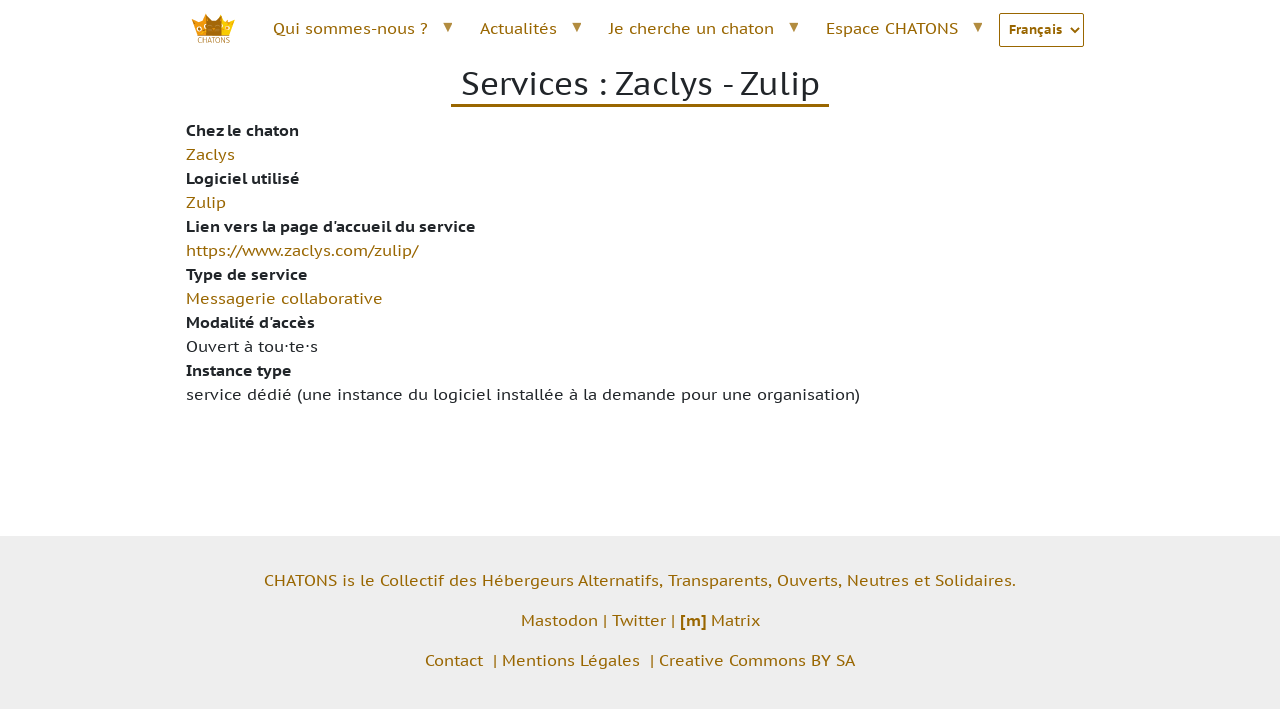

--- FILE ---
content_type: text/html; charset=UTF-8
request_url: https://www.chatons.org/node/6835
body_size: 5173
content:

<!DOCTYPE html>
<html lang="fr" dir="ltr" prefix="content: http://purl.org/rss/1.0/modules/content/  dc: http://purl.org/dc/terms/  foaf: http://xmlns.com/foaf/0.1/  og: http://ogp.me/ns#  rdfs: http://www.w3.org/2000/01/rdf-schema#  schema: http://schema.org/  sioc: http://rdfs.org/sioc/ns#  sioct: http://rdfs.org/sioc/types#  skos: http://www.w3.org/2004/02/skos/core#  xsd: http://www.w3.org/2001/XMLSchema# " class="h-100">
  <head>
    <meta charset="utf-8" />
<script>var _paq = _paq || [];(function(){var u=(("https:" == document.location.protocol) ? "https://stats.framasoft.org/" : "https://stats.framasoft.org/");_paq.push(["setSiteId", "55"]);_paq.push(["setTrackerUrl", u+"matomo.php"]);_paq.push(["setDoNotTrack", 1]);_paq.push(["trackPageView"]);_paq.push(["setIgnoreClasses", ["no-tracking","colorbox"]]);_paq.push(["enableLinkTracking"]);var d=document,g=d.createElement("script"),s=d.getElementsByTagName("script")[0];g.type="text/javascript";g.defer=true;g.async=true;g.src=u+"matomo.js";s.parentNode.insertBefore(g,s);})();</script>
<meta name="Generator" content="Drupal 8 (https://www.drupal.org)" />
<meta name="MobileOptimized" content="width" />
<meta name="HandheldFriendly" content="true" />
<meta name="viewport" content="width=device-width, initial-scale=1.0" />
<link rel="shortcut icon" href="/themes/custom/chatons_theme/favicon.ico" type="image/vnd.microsoft.icon" />
<link rel="alternate" hreflang="fr" href="https://www.chatons.org/node/6835" />
<link rel="canonical" href="https://www.chatons.org/node/6835" />
<link rel="shortlink" href="https://www.chatons.org/node/6835" />
<link rel="revision" href="https://www.chatons.org/node/6835" />

    <title>Services : Zaclys - Zulip | CHATONS</title>
    <link rel="stylesheet" media="all" href="/sites/default/files/css/css_CPymB3wjlr1rXaPcfbda9a1aEMxaFolf1UDbnPcb49w.css" />
<link rel="stylesheet" media="all" href="/sites/default/files/css/css_m_iZ-rgQ7_AiVyDS4rO3PJtrYGBjGwtmpApM-ZWHtOE.css" />

    
<!--[if lte IE 8]>
<script src="/sites/default/files/js/js_VtafjXmRvoUgAzqzYTA3Wrjkx9wcWhjP0G4ZnnqRamA.js"></script>
<![endif]-->

  </head>
  <body class="path-node page-node-type-software-info   d-flex flex-column h-100">
        <a href="#main-content" class="visually-hidden focusable skip-link">
      Aller au contenu principal
    </a>
    
      <div class="dialog-off-canvas-main-canvas d-flex flex-column h-100" data-off-canvas-main-canvas>
    

<header>
    <div class="region region-header">
    <div data-drupal-messages-fallback class="hidden"></div>

  </div>
  

    
  <nav class="navbar navbar-expand-lg   ">
    <div class="container row mx-auto">
      <div class="col-auto p-0">
        
      </div>

      <div class="col-3 col-md-auto p-0 text-right">
        <button class="navbar-toggler collapsed" type="button" data-toggle="collapse"
                data-target="#navbarSupportedContent" aria-controls="navbarSupportedContent"
                aria-expanded="false" aria-label="Toggle navigation">
          <span class="navbar-toggler-icon"></span>
        </button>
      </div>

      <div class="collapse navbar-collapse col-12 col-md-auto p-0 justify-content-end" id="navbarSupportedContent">
          <div class="region region-nav-main">
    <div id="block-chatons-theme-navigationprincipale" class="block block-superfish block-superfishmain">
  
    
      
<ul id="superfish-main" class="menu sf-menu sf-main sf-horizontal sf-style-white">
  
<li id="main-standardfront-page" class="sf-depth-1 sf-no-children"><a href="/" class="sf-depth-1">Accueil</a></li><li id="main-menu-link-contentb9945b59-0057-4554-94d3-5977f36fd88a" class="sf-depth-1 menuparent"><a href="/presentation" class="sf-depth-1 menuparent">Qui sommes-nous ?</a><ul><li id="main-menu-link-content3518eb29-bb6d-4f58-9af4-8e6e67aa25f6" class="sf-depth-2 sf-no-children"><a href="/presentation" class="sf-depth-2">Présentation</a></li><li id="main-menu-link-content969cbda4-45cb-4fc0-9641-6dce8be7faa0" class="sf-depth-2 sf-no-children"><a href="/manifeste" class="sf-depth-2">Manifeste</a></li><li id="main-menu-link-contente237c966-431c-42fb-a782-446cf89405c7" class="sf-depth-2 sf-no-children"><a href="/charte" class="sf-depth-2">Charte</a></li><li id="main-menu-link-contentedeb3193-7fb9-4382-8db8-47e1def6d4fa" class="sf-depth-2 sf-no-children"><a href="/faq" class="sf-depth-2">FAQ</a></li></ul></li><li id="main-menu-link-content1874fddc-228a-415b-b067-1ba4071b9d9a" class="sf-depth-1 menuparent"><a href="/news" class="sf-depth-1 menuparent">Actualités</a><ul><li id="main-menu-link-content30dd53c2-1ebf-43df-8610-a58e86409969" class="sf-depth-2 sf-no-children"><a href="/news" class="sf-depth-2">Dernières actualités</a></li><li id="main-menu-link-content0081e45f-7942-45c7-9f88-76db1bc351a9" class="sf-depth-2 sf-no-children"><a href="/rss-chatons" class="sf-depth-2">Flux RSS des chatons</a></li><li id="main-menu-link-contente49cee34-a573-4081-925b-b46ba14a1ec5" class="sf-depth-2 sf-no-children"><a href="/presse" class="sf-depth-2">Espace presse et médias</a></li><li id="main-menu-link-content7c89dda2-f42b-4fc6-b8da-34e810d0966c" class="sf-depth-2 sf-no-children"><a href="https://forum.chatons.org/c/collectif/newsletter/" title="lien vers les lettres d&#039;information du collectif" class="sf-depth-2 sf-external">Lettres d&#039;information</a></li></ul></li><li id="main-menu-link-content66204e40-ad7f-4bf7-b7a9-c77f1717c447" class="sf-depth-1 menuparent"><a href="/search/by-service" class="sf-depth-1 menuparent">Je cherche un chaton</a><ul><li id="main-menu-link-contentfb00a89a-60fa-49cc-a8e1-8b395510a642" class="sf-depth-2 sf-no-children"><a href="/search/by-service" class="sf-depth-2">Par service</a></li><li id="main-menu-link-contentff8b4135-f5e6-4452-8098-67755cb947e6" class="sf-depth-2 sf-no-children"><a href="/search/near-me" class="sf-depth-2">Par localisation</a></li><li id="main-menu-link-contentc0f73f1b-7bf8-47c5-aea9-62eb93d6f0bf" class="sf-depth-2 sf-no-children"><a href="https://www.chatons.org/search/geo-list" class="sf-depth-2 sf-external">Par code postal</a></li><li id="main-menu-link-content54a29cd4-9a77-4593-90c0-8692f407665b" class="sf-depth-2 sf-no-children"><a href="/search/other" class="sf-depth-2">Par d&#039;autres critères</a></li><li id="main-menu-link-content484a1663-4782-48da-80b9-5f84645c721f" class="sf-depth-2 sf-no-children"><a href="/chatons/all" class="sf-depth-2">Tous les chatons</a></li></ul></li><li id="main-menu-link-content0ed389ad-668c-4bec-bb4c-d14dd1259e57" class="sf-depth-1 menuparent"><a href="/outils" class="sf-depth-1 menuparent">Espace CHATONS</a><ul><li id="main-menu-link-contentcb4ade40-9859-47c1-8bff-6d6e6b2aa3fb" class="sf-depth-2 sf-no-children"><a href="/outils" class="sf-depth-2">Outils du collectif</a></li><li id="main-menu-link-content81d2984f-dd76-4d6a-92ae-2c3843a9717a" class="sf-depth-2 sf-no-children"><a href="https://wiki.chatons.org/doku.php" class="sf-depth-2 sf-external">Se documenter</a></li><li id="main-menu-link-contentf05b31c6-4443-4115-af27-7d717ec86468" class="sf-depth-2 sf-no-children"><a href="/rejoindre" class="sf-depth-2">Rejoindre le collectif</a></li><li id="main-menu-link-content0e5fedfe-f65c-42b6-a7a1-2e93a4dffc51" class="sf-depth-2 sf-no-children"><a href="/user/login" class="sf-depth-2">Se connecter</a></li></ul></li>
</ul>

  </div>
<div id="block-languagedropdownswitcher" class="block block-lang-dropdown block-language-dropdown-blocklanguage-interface">
  
    
      <form class="lang-dropdown-form lang_dropdown_form clearfix language_interface" id="lang_dropdown_form_lang-dropdown-form" data-drupal-selector="lang-dropdown-form" action="/node/6835" method="post" accept-charset="UTF-8">
  <div class="js-form-item form-item js-form-type-select form-type-select js-form-item-lang-dropdown-select form-item-lang-dropdown-select form-no-label">
      <label for="edit-lang-dropdown-select" class="visually-hidden">Select your language</label>
        <select style="width:165px" class="lang-dropdown-select-element form-select form-control" data-lang-dropdown-id="lang-dropdown-form" data-drupal-selector="edit-lang-dropdown-select" id="edit-lang-dropdown-select" name="lang_dropdown_select"><option value="fr" selected="selected">Français</option><option value="en">English</option><option value="de">German</option></select>
        </div>

  <input data-drupal-selector="edit-fr" type="hidden" name="fr" value="/node/6835" class="form-control" />


  <input data-drupal-selector="edit-en" type="hidden" name="en" value="/en/node/6835" class="form-control" />


  <input data-drupal-selector="edit-de" type="hidden" name="de" value="/de/node/6835" class="form-control" />

<noscript><div>
  <input data-drupal-selector="edit-submit" type="submit" id="edit-submit" name="op" value="Go" class="button js-form-submit form-submit btn btn-primary" />

</div></noscript>
  <input autocomplete="off" data-drupal-selector="form-mfrxmf3fxqihwya9zvtrtxholryeiojzpmuefvfwfoq" type="hidden" name="form_build_id" value="form-mfRXmF3fXqihWYA9ZvTrTxHolryeiojzPMuEfVFwFoQ" class="form-control" />


  <input data-drupal-selector="edit-lang-dropdown-form" type="hidden" name="form_id" value="lang_dropdown_form" class="form-control" />


</form>

  </div>

  </div>
      
              
      </div>
    </div>
  </nav>
  
</header>

<main role="main">
  <a id="main-content" tabindex="-1"></a>
    
    
  

  <div class="container">
        <div class="row no-gutters">
            <div class="order-1 order-lg-2 col-12">
          <div class="region region-content">
    <div id="block-chatons-theme-page-title" class="block block-core block-page-title-block">
  
    
      
  <h1 class="display-4 text-center page-title"><span class="field field--name-title field--type-string field--label-hidden">Services : Zaclys - Zulip</span>
</h1>


  </div>
<div id="block-chatons-theme-content" class="block block-system block-system-main-block">
  
    
      
<article data-history-node-id="6835" role="article" about="/node/6835" class="node node--type-software-info node--view-mode-full">

  
    

  
  <div class="node__content">
    
  <div class="field field--name-field-kitten field--type-entity-reference field--label-above">
    <div class="field__label">Chez le chaton</div>
              <div class="field__item"><a href="/chatons/zaclys" hreflang="fr">Zaclys</a></div>
          </div>

  <div class="field field--name-field-software field--type-entity-reference field--label-above">
    <div class="field__label">Logiciel utilisé</div>
              <div class="field__item"><a href="/taxonomy/term/612" hreflang="zxx">Zulip</a></div>
          </div>

  <div class="field field--name-field-service-url field--type-link field--label-above">
    <div class="field__label">Lien vers la page d&#039;accueil du service</div>
              <div class="field__item"><a href="https://www.zaclys.com/zulip/">https://www.zaclys.com/zulip/</a></div>
          </div>

  <div class="field field--name-service-type field--type-entity-reference field--label-above">
    <div class="field__label">Type de service</div>
          <div class="field__items">
              <div class="field__item"><a href="/taxonomy/term/118" hreflang="fr">Messagerie collaborative</a></div>
              </div>
      </div>

  <div class="field field--name-field-access-type field--type-list-string field--label-above">
    <div class="field__label">Modalité d&#039;accès</div>
              <div class="field__item">Ouvert à tou⋅te⋅s</div>
          </div>

  <div class="field field--name-field-is-shared field--type-list-string field--label-above">
    <div class="field__label">Instance type</div>
          <div class="field__items">
              <div class="field__item">service dédié (une instance du logiciel installée à la demande pour une organisation)</div>
              </div>
      </div>

  </div>

</article>

  </div>

  </div>

      </div>
          </div>
  </div>

</main>

<footer class="mt-auto     ">
  <div class="container">
      <div class="region region-footer">
    <div id="block-chatons-theme-footerchatons" class="block block-block-content block-block-contentcc2e4ec1-0c1f-4533-847f-5021b3ce4e34">
  
    
      
            <div class="clearfix text-formatted field field--name-body field--type-text-with-summary field--label-hidden field__item"><div class="text-center">
<p>CHATONS is le Collectif des Hébergeurs Alternatifs, Transparents, Ouverts, Neutres et Solidaires.</p>

<p><a href="https://framapiaf.org/@ChatonsOrg" title="Chatons on Mastodon">Mastodon</a> | <a href="https://twitter.com/ChatonsOrg" title="Chatons on Twitter">Twitter</a> | <a href="https://matrix.to/#/#chatons:matrix.underworld.fr" title="Chatons on Matrix"><strong>[m] </strong>Matrix</a></p>

<p><a href="https://www.chatons.org/contact">Contact</a>  | <a href="https://www.chatons.org/mentions-legales">Mentions Légales</a>  | <a href="https://creativecommons.org/licenses/by-sa/4.0/legalcode.fr"> Creative Commons BY SA</a></p>
</div>
</div>
      
  </div>

  </div>

  </div>
</footer>

  </div>

    
    <script type="application/json" data-drupal-selector="drupal-settings-json">{"path":{"baseUrl":"\/","scriptPath":null,"pathPrefix":"","currentPath":"node\/6835","currentPathIsAdmin":false,"isFront":false,"currentLanguage":"fr"},"pluralDelimiter":"\u0003","suppressDeprecationErrors":true,"matomo":{"disableCookies":false,"trackMailto":true,"trackColorbox":true},"superfish":{"superfish-main":{"id":"superfish-main","sf":{"animation":{"opacity":"show","height":"show"},"speed":"fast"},"plugins":{"touchscreen":{"behaviour":"0","mode":"always_active"},"smallscreen":{"mode":"window_width","type":"select","addSelected":true,"title":"Navigation principale"},"supposition":true,"supersubs":true}}},"lang_dropdown":{"lang-dropdown-form":{"key":"lang-dropdown-form"}},"ajaxTrustedUrl":{"form_action_p_pvdeGsVG5zNF_XLGPTvYSKCf43t8qZYSwcfZl2uzM":true},"user":{"uid":0,"permissionsHash":"4d9db1254064cca35ca6fb4ca5154821ce47ceaef3cd3a0165fe0a981051128f"}}</script>
<script src="/sites/default/files/js/js_CFT2H0YfyYUwWxYXbWcygdhBy8aR_8QWg19N6uv1ehk.js"></script>

  </body>
</html>
